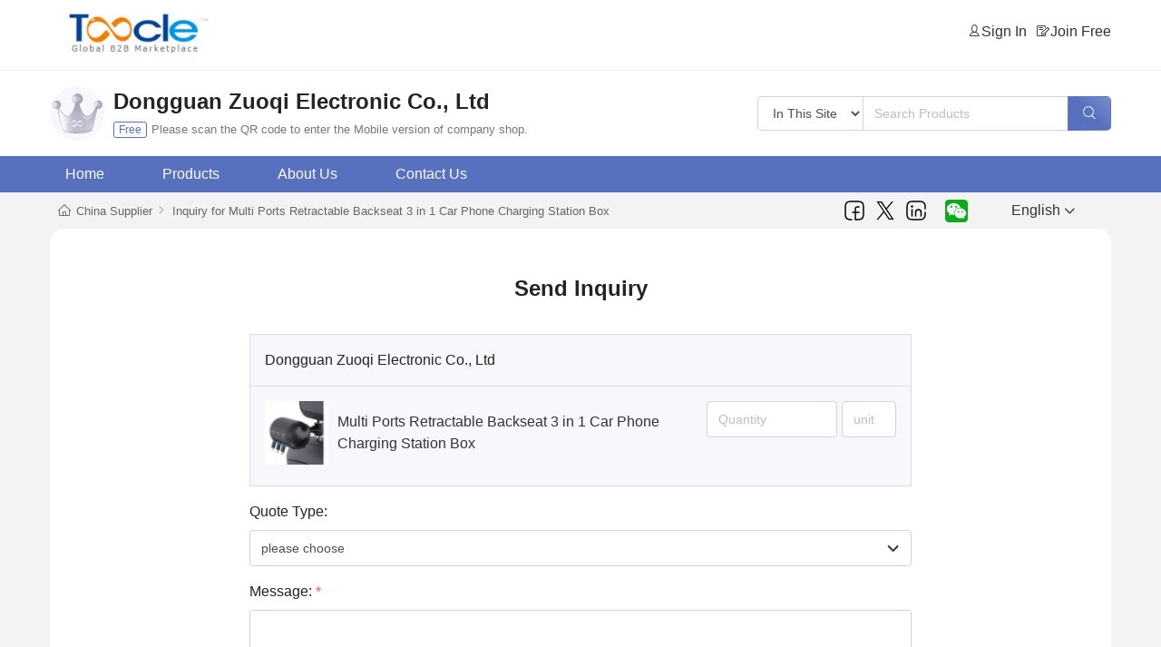

--- FILE ---
content_type: text/html; charset=UTF-8;
request_url: https://www.toocle.com/company/12492-164504/inquiry-731598.html
body_size: 6031
content:
<!DOCTYPE html>
<html lang="en">
<head>
    <script language="javascript" >
  var url_root = 'https://www.toocle.com';
  var url_ui   = 'https://ui-eng.toocle.com';
  document.write("<link rel='stylesheet icon' href='" + url_root + "/favicon.ico' />");
</script>
    <!-- Basic -->
    <meta charset="utf-8">
    <meta http-equiv="Content-Type" content="text/html; charset=utf-8" />
    <!--    <meta http-equiv="X-UA-Compatible" content="IE=edge">-->
    <title> Inquiry for Multi Ports Retractable Backseat 3 in 1 Car Phone Charging Station Box </title>
    <link rel="canonical" href="https://www.toocle.com/China-Suppliers/12492-164504/inquiry-731598.html" />
    <meta name="keywords" content="Multi Ports Retractable Backseat 3 in 1 Car Phone Charging Station Box, China Multi Ports Retractable Backseat 3 in 1 Car Phone Charging Station Box, China Multi Ports Retractable Backseat 3 in 1 Car Phone Charging Station Box Suppliers, China Multi Ports Retractable Backseat 3 in 1 Car Phone Charging Station Box Manufacturers">
    <meta name="description" content="We,China Multi Ports Retractable Backseat 3 in 1 Car Phone Charging Station Box supplier, will send you the latest price for Multi Ports Retractable Backseat 3 in 1 Car Phone Charging Station Box AsAP. ">
		<meta name="googlebot" content="noindex, follow">
</head>
<body class="twp7">

<!-- Favicon -->
<link rel="shortcut icon" href="https://ui-eng.toocle.com/new/images/favicon.ico" type="image/x-icon" />
<link rel="apple-touch-icon" href="https://ui-eng.toocle.com/new/images/apple-touch-icon.png">

<!-- Mobile Metas -->
<meta name="viewport" content="width=device-width, initial-scale=1, minimum-scale=1.0, shrink-to-fit=no">

<link rel="stylesheet" href="https://ui-eng.toocle.com/new/css/fonts/iconfont.css"> 

  <link rel="stylesheet" href="https://ui-eng.toocle.com/new/css/t-wp.css">

<script src="https://ui-eng.toocle.com/new/js/jquery-1.10.2.js"></script> 
<script src="https://ui-eng.toocle.com/new/js/jquery.qrcode.min.js"></script> 


<header id="header">
	  <div class="head-wp">
		   <div class="container">
		     <div class="logo m-no1">
		 					<a href="https://www.toocle.com/">
		 						<img alt="Toocle" src="https://ui-eng.toocle.com/new/images/b-celogo.jpg">
		 					</a>
		 		</div>
		 		<!--no login start-->				
		 		<div class="head-wp2 m-no1" id="login_div" style="display:none;">
		 			<a href="https://my-i-hub.toocle.com?language=en" class="head-icon1"><i class="icon-huiyuan"></i><label>Sign In</label></a>
		 			<a target="_blank" href="https://my.toocle.com?_a=register_en&language=en"  class="head-icon2"><i class="icon-xiezi"></i><label>Join Free</label></a>
		 		</div>
		 		<!--no login end-->
		 		<!--login start-->
		 		<div class="head-wp2 m-no1" id="login_div2" style="display:none;">
		 		</div>
		 		<style></style>
		 		<!--
		 		<script>
             const loghy = document.getElementById('h-loghy');
             const logtall = document.getElementById('h-logtall');
            
             function checkScreenWidth() {
                 if (window.innerWidth <= 991.999) {
                    
                     loghy.addEventListener('click', function() {
                        
                         logtall.style.display = logtall.style.display === 'block' ? 'none' : 'block';
                     });
                 } else {
                    
                 }
             }
           
             checkScreenWidth();      
             window.addEventListener('resize', checkScreenWidth);
         </script>-->
		 		<!--login end-->
	     </div>
	    
    </div><!--end head-wp-->	 
    <div class="head-wp5">
        <div class="container">
	     	    <div class="head-wp3">
	     	    	    <a href="https://www.toocle.com" class="hwp3a">
                      <img alt="Toocle"  src="https://ui-eng.toocle.com/new/images/logo-hg.png"  class="img-fluid">
                   </a>
                   <a href="javascript:history.back();" class="pc-no">
	     	    	  	<i class="icon-fa-left"></i>
	     	    	    </a>
                   <div class="hwp3c">
                   	<h2 class="hwp3b">Dongguan Zuoqi Electronic Co., Ltd</h2>
                   	<div class="hwp5">
                   		<div class="free">Free</div>
                   		                   	  <a href="#" class="topsma1">
                   		  <p>Please scan the QR code to enter the Mobile version of company shop.</p>
                   		  <div class="smapic1">                     
                           <div id="wrap_qrcode_header"></div>
                           <script>
                             $(document).ready(function() {                          
                               $("#wrap_qrcode_header").qrcode({
                                 text: window.location.href, 
                                 render: "canvas",
                                 width: 150, 
                                 height: 150, 
                                 typeNumber: -1, 
                                 background: "#ffffff", 
                                 foreground: "#000000" 
                               });
                             });
                           </script>
                       
                          
                         </div>
                   	  </a>
                   	</div>  
                   </div>       
	     	    </div>
	     	    <div class="head-wp4">
	     	    	  
	     	    	  <div class="input-group">
                     <select id="user_time_zone" class="form-control c1" name="timeZone" size="0">
                         <option value="Central Time (US &amp; Canada)" selected="selected">In This Site</option>
                         <option value="Hawaii">On Toocle</option>
                     </select>
                     <input class="form-control" id="term" name="term" type="search" value="" placeholder="Search Products">
                     <span class="input-group-append">
                         <button class="btn" type="submit"  onclick="select()">
                             <i class="icon-sousuo"></i>
                         </button>
                     </span>
                 </div>
                
	     	    </div>
	      </div>
    </div>
    <div class="wpnav">
     	<div class="container">
     		<ul class="nav">
             <li>
                 <a class="nav-link" href="https://www.toocle.com/China-Suppliers/12492-164504/">
                     Home
                 </a>
             </li>
             <li class="dropdown" >
                 <a class="dropdown-toggle nav-link " href="https://www.toocle.com/China-Suppliers/12492-164504/product.html">
                     Products
                 </a>
                 <ul class="dropdown-menu" id="tag_list">
                       
                 </ul>
             
             </li>
             <li>
                 <a id="about_us" class="nav-link " href="https://www.toocle.com/China-Suppliers/12492-164504/company.html">
                     About Us
                 </a>
             </li>
             <li>
                 <a id="contact_us" class="nav-link" href="https://www.toocle.com/China-Suppliers/12492-164504/company.html#contact">
                     Contact Us
                 </a>
             </li>
             
         </ul>
       </div>   	
    </div>   
	
</header>
<div class="sicon">
    <div class="container cont-tool"> 
      <a href="javascript:;" title="Share to Facebook" onclick="shareTo(2)" style="display: inline-block;">										
      	<svg width="24" height="24" viewBox="0 0 24 24" fill="none" xmlns="http://www.w3.org/2000/svg">
    		<path d="M17 8H16.2C15.0799 8 14.5198 8 14.092 8.21799C13.7157 8.40973 13.4097 8.71569 13.218 9.09202C13 9.51984 13 10.0799 13 11.2V22H14C16.8003 22 18.2004 22 19.27 21.455C20.2108 20.9757 20.9757 20.2108 21.455 19.27C22 18.2004 22 16.8003 22 14V10C22 7.19974 22 5.79961 21.455 4.73005C20.9757 3.78924 20.2108 3.02433 19.27 2.54497C18.2004 2 16.8003 2 14 2H10C7.19974 2 5.79961 2 4.73005 2.54497C3.78924 3.02433 3.02433 3.78924 2.54497 4.73005C2 5.79961 2 7.19974 2 10V15.5C2 16.8945 2 17.5918 2.13815 18.1672C2.57707 19.9955 4.00453 21.4229 5.83277 21.8618C6.40821 22 7.10547 22 8.5 22V22H9M10 14H17" stroke="black" stroke-width="1.5" stroke-linecap="round" stroke-linejoin="round"></path>
      	</svg>
    	</a>
      <a href="javascript:;" title="Share to Twitter" onclick="shareTo(1)" style="display: inline-block; margin-left: 10px;">									
      	<svg width="24" height="24" viewBox="0 0 24 24" fill="none" xmlns="http://www.w3.org/2000/svg">
    		<path d="M13.808 10.469L20.88 2H19.204L13.062 9.353L8.158 2H2.5L9.918 13.12L2.5 22H4.176L10.662 14.235L15.842 22H21.5L13.808 10.469ZM11.512 13.217L10.76 12.11L4.78 3.3H7.355L12.181 10.41L12.932 11.517L19.205 20.759H16.631L11.511 13.218L11.512 13.217Z" fill="black"></path>
      	</svg>
    	</a>
    	<a href="javascript:;" title="Share to Linkedin" onclick="shareTo(3)" style="display: inline-block; margin-left: 10px;">										
      	<svg width="24" height="24" viewBox="0 0 24 24" fill="none" xmlns="http://www.w3.org/2000/svg">
    		<path d="M11.5 18V14C11.5 12.3431 12.8431 11 14.5 11V11C16.1569 11 17.5 12.3431 17.5 14V18M7.5 18V11M8 7.5C8 7.77614 7.77614 8 7.5 8C7.22386 8 7 7.77614 7 7.5M8 7.5C8 7.22386 7.77614 7 7.5 7C7.22386 7 7 7.22386 7 7.5M8 7.5H7M22 10V9.5V9.5C22 7.17029 22 6.00544 21.6194 5.08658C21.1119 3.86144 20.1386 2.88807 18.9134 2.3806C17.9946 2 16.8297 2 14.5 2H10C7.19974 2 5.79961 2 4.73005 2.54497C3.78924 3.02433 3.02433 3.78924 2.54497 4.73005C2 5.79961 2 7.19974 2 10V14C2 16.8003 2 18.2004 2.54497 19.27C3.02433 20.2108 3.78924 20.9757 4.73005 21.455C5.79961 22 7.19974 22 10 22H14.5C16.8297 22 17.9946 22 18.9134 21.6194C20.1386 21.1119 21.1119 20.1386 21.6194 18.9134C22 17.9946 22 16.8297 22 14.5V14.5V14" stroke="black" stroke-width="1.5" stroke-linecap="round" stroke-linejoin="round"></path>
    		</svg>
     	</a>
    	<span class="weChat" style="display: inline-block; margin-left: 10px;"></span>
    									  	
    	<a href="#" class="topsma2" style="display: inline-block; margin-left: 10px;"><img src="https://ui-eng.toocle.com/new/images/icon-weChat.png" style="display: inline-block; width: 25px; height: 25px;">
    	  <div class="smapic2" style="color:#666">
    	    <div class="img-ewm" id="wrap_qrcode4"></div>
          <script>
            $(document).ready(function() {
              $("#wrap_qrcode4").qrcode({
                text: window.location.href,
                render: "canvas",
                width: 150,
                height: 150,
                typeNumber: -1,
                background: "#ffffff",
                foreground: "#000000",
              });
            });
          </script>                		
    	  </div>
    	</a>
    	
    	      <div class="languagebox yes-ro">
      	<span class="btnyy">
      		<a title="English" id="language-button">English<span class="font_family icon-fa-down"></span></a>
      		<div class="typetrol" id="language">
      			<ul class="languageul">
      				      				      				<li>
      					<a href="https://www.toocle.com/China-Suppliers-ru/12492-164504/" title="ru">
      					  <span class="">Russian</span>
      					</a>
      				</li>
      				      				<li>
      					<a href="https://www.toocle.com/China-Suppliers-ko/12492-164504/" title="ko">
      					  <span class="">Korean</span>
      					</a>
      				</li>
      				      			</ul>
      		</div>
      	</span>	
      </div>
      <script>
        document.getElementById('language-button').addEventListener('click', function() {
          document.getElementById('language').classList.toggle('active');
        });
        document.addEventListener('click', function(event) {
          var isClickInsideElement = event.target.matches('#language-button') || event.target.matches('#language');
          if (document.getElementById('language').classList.contains('active') && !isClickInsideElement) {
            document.getElementById('language').classList.remove('active');
          }
        }, true);
      </script>
      
    	<script type="text/javascript">
    
    		function shareTo(type) {
    
    		    let currentUrl = encodeURIComponent(document.location.href);
    		    let currentTitle = encodeURIComponent(document.title);
    
    		    let param = "";
    
    		    if (type == 1) {
    		        url = "http://twitter.com/intent/tweet?url=" + currentUrl + "&text=" + currentTitle;
    		        param = "toolbar=yes, location=yes, directories=no, status=no, menubar=yes, scrollbars=yes, resizable=no, copyhistory=yes, width=600, height=450,top=100,left=350";
    		    } else if (type == 2) {
    		        url = "http://www.facebook.com/sharer.php?u=" + currentUrl + '&t=' + currentTitle;
    		        param = "toolbar=yes, location=yes, directories=no, status=no, menubar=yes, scrollbars=yes, resizable=no, copyhistory=yes, width=600, height=450,top=100,left=350";
    		    } else if (type == 3) {
    		        url = "http://www.linkedin.com/shareArticle?mini=true&url=" + currentUrl + '&title=' + currentTitle + '&source=' + currentUrl;
    		        param = "toolbar=yes, location=yes, directories=no, status=no, menubar=yes, scrollbars=yes, resizable=no, copyhistory=yes, width=600, height=450,top=100,left=350";
    		    }
    
    		    window.open(url, "_blank", param);
    		}							
    	</script>
    </div>
</div>


<script>
    function select(){
        var terms = $('#term').val();
        terms = encodeURIComponent(terms);
        if (!terms)
            return;
        var selectval = $("select[name='timeZone']").val();
        var url='';
        if(selectval == 'Hawaii'){
            url = "https://www.toocle.com/search/?f=product&terms=" + encodeURIComponent(terms);
            window.open(url, "_blank");
        } else{
            url = "https://www.toocle.com/China-Suppliers/12492-164504/product-" +terms + "-1.html";
            window.location.href=url;
        }
    }
    $(function () {

        //tags
        $.ajax({
            url: "https://www.toocle.com/China-Suppliers/index.php?_a=tag&f=tags_list",
            type: "POST",
            data: '&cid=12492&time=164504',
            // dataType: "json",
            success: function (html) {
                $('#tag_list').html(html);
            },
        })
    })
</script>

<div class="main">

	  <section class="page-header m-no">
				  <div class="container">				  
				  			<ul class="breadcrumb">
				  				<li><i class="icon-shouye"></i><a href="https://www.toocle.com/China-Suppliers/12492-164504/">China Supplier</a></li>
				  				<li class="active">Inquiry for Multi Ports Retractable Backseat 3 in 1 Car Phone Charging Station Box </li>				  				
				  			</ul>				  		
				  </div>
		</section>  		
  
    <div class="container">
    	<div class="inq-bg">    		
    		
        <form role="form" class="needs-validation" method="post" action="" ENCTYPE="multipart/form-data">
            <input type="hidden" name="_a" value="inquiry">
            <input type="hidden" name="f" value="create">
            <input type="hidden" name="pid" value="731598">
            <input type="hidden" name="name" value="Multi Ports Retractable Backseat 3 in 1 Car Phone Charging Station Box">
            <input type="hidden" name="sign" value="4510c76fe50a12fecf43d530a7b35315">
            <input type="hidden" name="from_type" value="1">
            <div class="inq-tit">Send Inquiry</div>
            <div class="inq-row">
                    <div class="inq-col2">
                    	 <h3>Dongguan Zuoqi Electronic Co., Ltd</h3>
                    	                     	 <div class="inq2-row">
                    	 	 <a target="_blank" class="inq2-a" href="https://www.toocle.com/China-Suppliers/12492-164504/product-detail-731598-Multi+Ports+Retractable+Backseat+3+in+1+Car+Phone+Charging+Station+Box.html">
                                <div class="a-image1">
                                    <img class="img-fluid" src="https://img-i-album.toocle.com/300-300/2022/12/26/18/63a9605d04918.jpg" alt="China Multi Ports Retractable Backseat 3 in 1 Car Phone Charging Station Box - China Supplier" title="China Multi Ports Retractable Backseat 3 in 1 Car Phone Charging Station Box - China Supplier">
                                                                    </div>
                         </a>
                         <a target="_blank" href="https://www.toocle.com/China-Suppliers/12492-164504/product-detail-731598-Multi+Ports+Retractable+Backseat+3+in+1+Car+Phone+Charging+Station+Box.html" class="inq2-b"><h1>Multi Ports Retractable Backseat 3 in 1 Car Phone Charging Station Box</h1></a>
                    	   <div class="inq2-c">                                                                         
                               <input id="form_number" type="text" class="form-control" name="number" value="" placeholder="Quantity">                                        
                               <input name="unit" value="" class="form-control" placeholder="unit" type="text" placeholder="Unit">                                   
                         </div>
                       </div>
                                              
                    </div>
                    <div class="inq-col">
                                                <div class="form-row">
                            <div class="form-group col">
                                <label> Quote Type: </label>
                                <div class="custom-select-1">
                                    <select class="form-control" name="price_type" >
                                        <option value='' selected>please choose</option>
                                        <option value='11' >Ex-factory price</option>
                                        <option value='12' >Delivery price</option>
                                        <option value='13' >FOB</option>
                                    </select>
                                </div>
                            </div>
                        </div>
                                               
                        <div class="form-row">
                            <div class="form-group col">
                                <label>Message: <span class="text-color-danger">*</span></label>
                                                                <textarea id="form_detail" class="textarea1" name="detail" rows="5" placeholder="" required></textarea>
                            </div>
                        </div>
                        <div class="form-row">
                            <div class="form-group col">
                                <label>Email: <span class="text-color-danger">*</span></label>
                                <input id="email" type="email" class="form-control" name="email" value="" required />
                            </div>

                        </div>
                        <div class="form-row">
                            <div class="form-group col align-c">
                                <button type="submit" class="btn">Send Inquiry Now</button>
                            </div>
                        </div>
                    </div>
                
               
            </div>
        </form>
    </div>
  </div>
</div>    


<div class="footbox">
		<div class="greey"><a target="_blank" href="http://www.netsun.com/">About Toocle.com</a>　-　<a href="https://www.toocle.com/partner.html">Partner Programme</a>　-　<a target=_blank href="http://www.toocle.com/English/ ">Old Version</a></div>
		 Copyright © Toocle.com. All Rights Reserved.<br>
	<a href="https://ui-chn.toocle.com/images/pharm.jpg" target=_blank>(浙)-经营性-2023-0192</a>
		
</div>
<!--button start-->
<div class="clearbt1"></div>
<div class="navCir wp19">
    <li><a href="/"><i class="icon font_family icon-shouye"></i>Toocle</a></li>
    <li class="active"><a href="/China-Suppliers/12492-164504/"><i class="icon font_family icon-wangpu"></i>Supplier</a></li>
    <li><a href="/China-Suppliers/12492-164504/product.html"><i class="icon font_family icon-chanpin"></i>Products</a></li>
    <li><a href="/China-Suppliers/12492-164504/company.html#contact"><i class="icon font_family icon-youshi2"></i>Contact</a></li>
    <li><a href="https://my-eng.toocle.com/?language=en"><i class="icon font_family icon-wo"></i>My Toocle</a></li>
</div>
<script>
  $(function() {
  	
  	$.ajax({
	      type:"POST",
	      url:"/?_a=main",
	      data:"&f=is_login",
		    success:function(res){
		    	var div_html = '';
		    	var div_html2 = '';
		    	
		    	if(res == "exp_no_login")
		    	{
		    	    $("#login_div").show();
		    	}
		    	else
		    	{
							div_html2 += '<img src="https://ui-eng.toocle.com/new/images/hy.jpg" class="h-loghy" id="h-loghy" onclick="show_mobile()"><span class="h-logtall" id="h-logtall">Hi,<span class="h-logtx1">'+res+'</span><br class="pc-no"><a href="https://my.toocle.com?_a=login&f=logout&language=en&reurl=https://www.toocle.com">[Log Out]</a></span>'
							$("#login_div2").html(div_html2);
							$("#login_div2").show();
		    	}
    	  }
	  });
  	
  });
  
  function show_mobile()
  {
      $("#h-logtall").css('display', 'flex');
  }
  function del_mobile()
  {
      $("#h-logtall").css('display', 'none');
  }

</script>





<script>
    var captcha_focused = 0;

    var do_get_captcha = function() {
        var url = "captcha.html&rand=" + Math.random();
        var img = '<img src="' + url + '" style="vertical-align:top;cursor:pointer" onclick="do_get_captcha()">';
        $('#wrap_get_captcha').html(img);
        captcha_focused = 1;
    };

    $(function() {
        do_get_captcha();

        $('#btn_get_captcha').click(function() {
            do_get_captcha();
        });

        $('#captcha').focus(function() {
            if (captcha_focused == 0) {
                do_get_captcha();
            }
        });
    });



    function per(){
        var val = 0;
        var number = 1/6*100;

        if ("Multi Ports Retractable Backseat 3 in 1 Car Phone Charging Station Box"){
            val += number;
        }
        if ("ZQ-SJX1"){
            val += number;
        }
        if (""){
            val += number;
        }
        if (""){
            val += number;
        }
        if (""){
            val += number;
        }
        if (""){
            val += number;
        }
        $("#percent").attr("data-percent",val);
    }

    per();

</script>

</body>
</html>


--- FILE ---
content_type: text/css
request_url: https://ui-eng.toocle.com/new/css/t-wp.css
body_size: 42510
content:
@charset "UTF-8";
/*wpindex-tmpl:twp1 wproduct-tmpl:twp2 wproduct2-tmpl:twp3 wpabout-tmpl:twp5 wproduct-detail:twp6 winquiry-tmpl:twp7 success-tmpl:twp8*/
html {font-family: sans-serif;line-height: 1.15;-webkit-text-size-adjust: 100%;-webkit-tap-highlight-color:rgba(0, 0, 0, 0);}body{margin: 0;font-family:"Roboto",Arial,"Microsoft YaHei",sans-serif;font-size: 1rem;font-weight: 400;line-height: 1.5;color: #212529;text-align: left;background-color: #fff;}textarea{font-family:"Roboto",Arial,"Microsoft YaHei",sans-serif;}a{color:#333;text-decoration: none;background-color: transparent;}a:hover {color:#5771be;text-decoration: underline;}figure {margin: 0 0 1rem;}img {vertical-align: middle;border-style: none;}svg {overflow: hidden;vertical-align: middle;}table {border-collapse: collapse;}th {text-align: inherit;text-align: -webkit-match-parent;}label{display: inline-block;margin-bottom: 0.5rem;}.img-fluid {max-width: 100%;height: auto;}.form-control {display: block;width: 100%;height: calc(1.5em + 0.75rem + 2px);padding: 0.375rem 0.75rem;font-size: 1rem;font-weight: 400;line-height: 1.5;color: #495057;background-color: #fff;background-clip: padding-box;border: 1px solid #ced4da;border-radius: 0.25rem;transition: border-color 0.15s ease-in-out, box-shadow 0.15s ease-in-out;}@media (prefers-reduced-motion: reduce) {.form-control {transition: none;	}}.form-control::-ms-expand {background-color: transparent;	border: 0;}.form-control:-moz-focusring {color: transparent;	text-shadow: 0 0 0 #495057;}.form-control:focus {color: #495057;background-color: #fff;border-color: #80bdff;outline: 0;box-shadow: 0 0 0 0.2rem rgba(0, 123, 255, 0.25);}.form-control::-webkit-input-placeholder {color: #6c757d;opacity: 1;}.form-control::-moz-placeholder {color: #6c757d;opacity: 1;}.form-control:-ms-input-placeholder {color: #6c757d;opacity: 1;}.form-control::-ms-input-placeholder {color: #6c757d;opacity: 1;}.form-control::placeholder {color: #6c757d;opacity: 1;}.form-control:disabled, .form-control[readonly] {background-color: #e9ecef;opacity: 1;}input[type="date"].form-control,input[type="time"].form-control,input[type="datetime-local"].form-control,input[type="month"].form-control {-webkit-appearance: none;-moz-appearance: none;appearance: none;}select.form-control:focus::-ms-value {color: #495057;background-color: #fff;}.input-group {position: relative;display: -ms-flexbox;display: flex;-ms-flex-wrap: wrap;flex-wrap: wrap;-ms-flex-align: stretch;align-items: stretch;width: 100%;}.input-group > .form-control,.input-group > .form-control-plaintext,.input-group > .custom-select,.input-group > .custom-file {	position: relative;	-ms-flex: 1 1 auto;	flex: 1 1 auto;	width: 1%;	min-width: 0;	margin-bottom: 0;}.input-group > .form-control + .form-control,.input-group > .form-control + .custom-select,.input-group > .form-control + .custom-file,.input-group > .form-control-plaintext + .form-control,.input-group > .form-control-plaintext + .custom-select,.input-group > .form-control-plaintext + .custom-file,.input-group > .custom-select + .form-control,.input-group > .custom-select + .custom-select,.input-group > .custom-select + .custom-file,.input-group > .custom-file + .form-control,.input-group > .custom-file + .custom-select,.input-group > .custom-file + .custom-file {	margin-left: -1px;}.input-group > .form-control:focus,.input-group > .custom-select:focus,.input-group > .custom-file .custom-file-input:focus ~ .custom-file-label {z-index: 3;}.input-group > .custom-file .custom-file-input:focus {z-index: 4;}.input-group > .form-control:not(:last-child),.input-group > .custom-select:not(:last-child) {border-top-right-radius: 0;	border-bottom-right-radius: 0;}.input-group > .form-control:not(:first-child),.input-group > .custom-select:not(:first-child) {border-top-left-radius: 0;border-bottom-left-radius: 0;}.input-group > .custom-file {	display: -ms-flexbox;display: flex;-ms-flex-align: center;	align-items: center;}.input-group > .custom-file:not(:last-child) .custom-file-label,.input-group > .custom-file:not(:last-child) .custom-file-label::after {border-top-right-radius: 0;border-bottom-right-radius: 0;}.input-group > .custom-file:not(:first-child) .custom-file-label {border-top-left-radius: 0;border-bottom-left-radius: 0;}.input-group-prepend,.input-group-append {display: -ms-flexbox;	display: flex;}.input-group-prepend .btn,.input-group-append .btn {position: relative;	z-index: 2;}.input-group-prepend .btn:focus,.input-group-append .btn:focus {z-index: 3;}.input-group-prepend .btn + .btn,.input-group-prepend .btn + .input-group-text,.input-group-prepend .input-group-text + .input-group-text,.input-group-prepend .input-group-text + .btn,.input-group-append .btn + .btn,.input-group-append .btn + .input-group-text,.input-group-append .input-group-text + .input-group-text,.input-group-append .input-group-text + .btn {margin-left: -1px;}.input-group-prepend {margin-right: -1px;}.input-group-append {margin-left: -1px;}.input-group-text {display: -ms-flexbox;display: flex;-ms-flex-align: center;align-items: center;padding: 0.375rem 0.75rem;margin-bottom: 0;font-size: 1rem;font-weight: 400;line-height: 1.5;color: #495057;text-align: center;	white-space: nowrap;background-color: #e9ecef;border: 1px solid #ced4da;	border-radius: 0.25rem;}.input-group-text input[type="radio"],.input-group-text input[type="checkbox"] {margin-top: 0;}.input-group-lg > .form-control:not(textarea),.input-group-lg > .custom-select {height: calc(1.5em + 1rem + 2px);}.input-group-lg > .form-control,.input-group-lg > .custom-select,.input-group-lg > .input-group-prepend > .input-group-text,.input-group-lg > .input-group-append > .input-group-text,.input-group-lg > .input-group-prepend > .btn,.input-group-lg > .input-group-append > .btn {padding: 0.5rem 1rem;	font-size: 1.25rem;	line-height: 1.5;	border-radius: 0.3rem;}.input-group-sm > .form-control:not(textarea),.input-group-sm > .custom-select {height: calc(1.5em + 0.5rem + 2px);}.input-group-sm > .form-control,.input-group-sm > .custom-select,.input-group-sm > .input-group-prepend > .input-group-text,.input-group-sm > .input-group-append > .input-group-text,.input-group-sm > .input-group-prepend > .btn,.input-group-sm > .input-group-append > .btn {padding: 0.25rem 0.5rem;font-size: 0.875rem;	line-height: 1.5;	border-radius: 0.2rem;}.input-group-lg > .custom-select,.input-group-sm > .custom-select {padding-right: 1.75rem;}.input-group > .input-group-prepend > .btn,.input-group > .input-group-prepend > .input-group-text,.input-group > .input-group-append:not(:last-child) > .btn,.input-group > .input-group-append:not(:last-child) > .input-group-text,.input-group > .input-group-append:last-child > .btn:not(:last-child):not(.dropdown-toggle),.input-group > .input-group-append:last-child > .input-group-text:not(:last-child) {border-top-right-radius: 0;	border-bottom-right-radius: 0;}.input-group > .input-group-append > .btn,.input-group > .input-group-append > .input-group-text,.input-group > .input-group-prepend:not(:first-child) > .btn,.input-group > .input-group-prepend:not(:first-child) > .input-group-text,.input-group > .input-group-prepend:first-child > .btn:not(:first-child),.input-group > .input-group-prepend:first-child > .input-group-text:not(:first-child) {border-top-left-radius: 0;	border-bottom-left-radius: 0;}*, ::after, ::before{box-sizing: border-box;}p{color:#777;line-height:26px;margin:0 0 20px;}*:focus {outline: none;}
/*form*/.form-group,.quform1 .w2,.quform1 .w1,.quform1 .w3{margin-bottom: 1rem;}.form-control:not(.form-control-sm):not(.form-control-lg) {font-size: 13.6px;font-size: 0.85rem;line-height: 1.85;}.form-control:not(.form-control-lg){font-size: 12px;font-size: 0.75rem;line-height: 1.3;}select.form-control[multiple], select.form-control[size] {height: auto;}.form-row {display: -ms-flexbox;display: flex;-ms-flex-wrap: wrap; flex-wrap: wrap;margin-right: -5px;margin-left: -5px;}.custom-select-1{position: relative;}.custom-select-1 select {line-height: 1;font-size: inherit;-webkit-appearance: none;-moz-appearance: none;appearance: none;}.custom-select-1:before {content: '\e6b5';font-family: "font_family" !important;position: absolute;display: block;top: 53.5%;right: 14px;color: #212530; font-weight: 900; font-size: 0.8em;pointer-events: none;transform: translate3d(0, -50%, 0);}.t-orange{color:#fff6600;}input[type="text"],input[type="password"],input[type="datetime"],input[type="datetime-local"],input[type="date"],input[type="month"],input[type="time"],input[type="week"],input[type="number"],input[type="email"],input[type="url"],input[type="search"],input[type="tel"],input[type="color"],textarea {-webkit-appearance: none;}.form-control::-webkit-input-placeholder,input[type="text"]::-webkit-input-placeholder,input[type="password"]::-webkit-input-placeholder,input[type="datetime"]::-webkit-input-placeholder,input[type="datetime-local"]::-webkit-input-placeholder,input[type="date"]::-webkit-input-placeholder,input[type="month"]::-webkit-input-placeholder,input[type="time"]::-webkit-input-placeholder,input[type="week"]::-webkit-input-placeholder,input[type="number"]::-webkit-input-placeholder,input[type="email"]::-webkit-input-placeholder,input[type="url"]::-webkit-input-placeholder,input[type="search"]::-webkit-input-placeholder,input[type="tel"]::-webkit-input-placeholder,input[type="color"]::-webkit-input-placeholder,textarea::-webkit-input-placeholder {color: #bdbdbd;}.form-control::-moz-placeholder,input[type="text"]::-moz-placeholder,input[type="password"]::-moz-placeholder,input[type="datetime"]::-moz-placeholder,input[type="datetime-local"]::-moz-placeholder,input[type="date"]::-moz-placeholder,input[type="month"]::-moz-placeholder,input[type="time"]::-moz-placeholder,input[type="week"]::-moz-placeholder,input[type="number"]::-moz-placeholder,input[type="email"]::-moz-placeholder,input[type="url"]::-moz-placeholder,input[type="search"]::-moz-placeholder,input[type="tel"]::-moz-placeholder,input[type="color"]::-moz-placeholder,textarea::-moz-placeholder {color: #bdbdbd;}.form-control:-ms-input-placeholder,input[type="text"]:-ms-input-placeholder,input[type="password"]:-ms-input-placeholder,input[type="datetime"]:-ms-input-placeholder,input[type="datetime-local"]:-ms-input-placeholder,input[type="date"]:-ms-input-placeholder,input[type="month"]:-ms-input-placeholder,input[type="time"]:-ms-input-placeholder,input[type="week"]:-ms-input-placeholder,input[type="number"]:-ms-input-placeholder,input[type="email"]:-ms-input-placeholder,input[type="url"]:-ms-input-placeholder,input[type="search"]:-ms-input-placeholder,input[type="tel"]:-ms-input-placeholder,input[type="color"]:-ms-input-placeholder,textarea:-ms-input-placeholder {color: #bdbdbd;}
.container{width: 100%;padding-right: 15px;padding-left: 15px;margin-right: auto;margin-left: auto;}i{font-family:"font_family" !important; font-size: 16px;font-style: normal;-webkit-font-smoothing: antialiased;-moz-osx-font-smoothing: grayscale;}.el-1,.main5col p,.prodtit,.prod span,.hwp3b,.prod-la2,.pf1,.pcomtit h3,.coba-2 h4,.inq-col2 h3{white-space: nowrap;overflow: hidden;text-overflow: ellipsis;}.el-2,.coba-2 h5,.coba-1 h1{display:-webkit-box;-webkit-box-orient:vertical;-webkit-line-clamp:2;overflow:hidden;text-overflow:ellipsis;}.el-3{display:-webkit-box;-webkit-box-orient:vertical;-webkit-line-clamp:3;overflow:hidden;text-overflow:ellipsis;}.btn{padding:8.528px 14.928px;padding:0.533rem 0.933rem;cursor:pointer;background:linear-gradient(45deg,#5771be 50%, rgba(87,113,190,.8));border:1px solid #5771be;border-color:transparent;color: #FFF;font-size:1rem;border-radius: 5px;}.btn:hover {text-decoration: none;background:rgba(87,113,190,.9);border-color:  #5771be;color: #FFF;}.btnf{padding:8.528px 14.928px;padding:0.533rem 0.933rem;cursor:pointer;font-size:1rem;background:rgba(87,113,190,.05);border:1px solid rgba(87,113,190,.3);border-radius:5px;}.btnf:hover{background:rgba(87,113,190,.1);text-decoration: none;border-color:rgba(87,113,190,.1);}.a-image1 {overflow: hidden;display: inline-block;}.a-image1 img {transition: transform 0.5s ease;max-width: 100%;max-height: 100%; transform: scale(1);}.a-image1:hover img {transform: scale(1.1);}hr{background: rgba(0, 0, 0, 0.06);border: 0;height: 1px;margin:1rem 0;}.t-main,.t-main:visited{color:#5771be}.t-main:hover{color:#ff6600;}.sivimg,.prod-r1 .a-image1,.othp2-col .a-image1{position: relative;width: 100%;padding-bottom: 100%; overflow: hidden;}.sivimg img,.prod-r1 .a-image1 img,.othp2-col .a-image1 img{position: absolute;top: 0;left: 0;width: 100%;height: 100%;object-fit: cover;}
/*wp header*/.head-wp .container,.head-wp5 .container{display:-ms-flexbox;display: flex;-ms-flex-wrap:wrap;flex-wrap: wrap;}.head-wp2{flex:1;display: flex;align-items: center; justify-content: flex-end;}.head-wp2 .head-icon1{margin-right:10px;}.head-wp2 .head-icon1:hover label,.head-wp2 .head-icon2:hover label{cursor:pointer !important;}.head-wp3{display:flex;padding:0;align-items:center;}.hwp3a{display:flex;align-items:center;justify-content:center;width:60px;height:60px;margin-right:10px;border-radius:50%;background:rgba(87,113,190,.5)}.hwp3c{flex:1;}.hwp3b{margin:0;}.hwp3c p{margin:0;}.hwp3 a{text-decoration: none;}.hwp5{display:flex;align-items: center;}.vip{font-size:.75rem;background: #ff6600;border-radius:3px;color: #fff;margin-right: 5px;border: 1px solid #ff6600;padding: 0.1rem 0.3rem; line-height: 1;}.free{font-size: .75rem;background:#fff;border-radius:3px;color:#5771be;margin-right: 5px;border: 1px solid #5771be;padding: 0.1rem 0.3rem; line-height: 1;}.head1-but2{display: flex;align-items: center;margin-top: -0.5rem;justify-content: flex-end;flex: 1;}.h-logtx1{color:#5771be;align-items: center;font-weight:bold;}.h-loghy{width:30px;height:30px;border-radius:30px;margin-right:5px;}.wpnav .nav .active{background: rgba(0, 0, 0, .1);}
/*nav*/.wpnav .nav{display:inline-flex;list-style:none;padding:0;margin-top:0;margin-bottom:0;}.wpnav .nav li{display:flex;}.wpnav .nav .nav-link{padding:.5rem 2rem;color:#fff;}.wpnav .nav .nav-link:hover{color:#fff;background:rgba(0,0,0,.1)}.wpnav .dropdown .dropdown-menu{display:none;position: absolute;background: #fff;margin: 40px 0 0 0;z-index: 9;border: 1px solid #ebebeb;padding:.5rem 0;box-shadow:2px 2px 10px 2px rgba(0,0,0,.2)}.wpnav .dropdown:hover .dropdown-menu{display:block;}.wpnav .dropdown .dropdown-menu li a {padding:.5rem 2rem .5rem 2rem;}.wpnav .dropdown .dropdown-menu li a:before{content: "";border: 5px solid #ccc;border-color: transparent transparent transparent #ccc;position: absolute;margin: 0.3rem 0 0 -1rem;}
/*erm*/.topsma1{position:relative;}.topsma1:hover .smapic1{display:block;}.topsma1 .smapic1{position:absolute;display:none;border:solid 1px #ebebeb;padding:10px;background:#ffffff;width:200px;z-index:99;left:0;color:#aaaaaa;font-size:1.2rem;box-shadow:0 3px 10px rgba(129,153,173,.1);text-align:center;}.topsma1 .smapic1 img {margin: 0 auto; max-width: none;}
/*ind*/.main{background:#f3f3f3;padding-top:1rem;}.wp1{background:#f3f3f3;margin-top:1rem;}.prod-r1,.prod-r2,.prod-r3,.abou-r1,.abou-r2{background:#fff;padding:1.875rem 20px !important;margin-bottom:1rem;}.prod-r1 .a-image1{border:1px solid #f3f3f3;}.indp-col{-ms-flex: 0 0 20%;flex: 0 0 20%;max-width: 20%;}.ptit{text-align:left;margin: 0 0 1rem;font-size:1.123rem;}.prod{margin:1rem .3rem;}.prod h3{font-size:1rem;margin:0;font-weight:normal;}.prod .row{margin:0 !important}.swiper-wrapper img{width:100%;max-height:300px;}.prodtit{display:block;}.prod span{display:block;color:#888;}.prod p.price{margin:0;color:#5771be;font-weight:bold;}.prod .prodinq{display:block;width:100%;background:rgba(87,113,190,.05);border:1px solid rgba(87,113,190,.3);;border-radius:5px;text-align:center;padding:.32rem;}.prod .prodinq:hover{background:rgba(87,113,190,.1);text-decoration: none;}.prod-la,.prod-lb{padding:1.7rem;margin-bottom: 20px;background: #fff;border: 1px solid #e9eef4;}.prod-la h2{font-size:1.125rem;text-align: left;}.prod-la1{list-style: none; padding: 0;}.prod-la2{display:block;}.prod-la2:before{content:"";border:5px solid  #000;border-color:transparent transparent transparent #5771be;display:inline-block;padding-right:5px;}.prod-la2:hover{background:rgba(87,113,190,.1)}.indcon-row{display:flex;}.indcon-col{width:70px;}.indcon-col img{width:60px;height:60px;overflow:hidden;border-radius:50%;}.indcon-col2{width:calc(100% - 70px);}.indcon-col2 .small{font-size:small;color:#888;}.textarea1{width:100%;border:1px solid #ced4da;padding:.375rem .625rem;border-radius: 3px;}.indconfrom{margin:1rem 0;}.prod-lb .btn{width:100%;margin-top:0.5rem;}.prod-row1{justify-content: space-between;margin:0 5px !important;}.prod-row1 .ptit{margin:0;}.prod-row1 .more{color:#5771be;}.prod-r2-col{margin-top:1rem;}.prod-r2 .intr1 p{display:-webkit-box;-webkit-box-orient:vertical;-webkit-line-clamp:8;overflow:hidden;text-overflow:ellipsis;line-height: 2;}.prod-r2 .pf1{color:#666;line-height:2;}.prod-r2 .pf1a,.prod-r2 .pf1b{font-weight:bold;}.pf1 i{padding:0 .5rem;}
/*product_list*/.prod-la .input-group{margin-bottom:1rem;}.prod-la .input-group .btn{padding:.4rem .7rem;background: rgba(87,113,190,.05);border: 1px solid #ced4da;border-left: 0;color: #333;}.icall{flex:1;display:flex;justify-content:flex-end;align-items: center;}.icd-row,.icd-row1{display:flex;border:1px solid #ced4da;margin-right:1rem;border-radius:5px;}.icd-row1{margin-right:0;margin-left:1rem;}.icd-row a{border-right:1px solid #ced4da;background:rgba(87,113,190,.05);padding:.1rem .5rem;text-decoration: none;color:#666;}.icd-row1 a{border-right:1px solid #ced4da;background:rgba(0,0,0,.05);padding:.1rem .5rem;text-decoration: none;color:#ced4da;}.icd-row a:last-child,.icd-row1 a:last-child{border-right:0;}.icd-row a.active{color:#ff6600;}.icd-row1 a.active{color:#5771be;background:rgba(87,113,190,.05)}.icd-row i{font-size:15px;}.icd-row1 i{font-size:.6rem;}
.indp-colmode2{width: calc(100% + 10px);margin-left: -5px;margin-right: -5px;border-bottom: 1px solid #e9eef4;}.indp-colmode2 .prod{display:flex;margin:1.1rem 1.5rem 1rem;}.indp-colmode2 .mode2a{width:270px;padding-right:20px;}.indp-colmode2 .mode2b{flex:1;}.indp-colmode2 .prodinq{width: fit-content;padding: 0.4rem 2rem;}.indp-colmode2 .mode2c{padding:0;margin:0;}.indp-colmode2 .mode2c li{list-style: none;display:flex;}.indp-colmode2 .price{margin:.5rem 0 !important;font-size: 1rem;}.indp-colmode2 .btn{margin-right:.5rem;}.indp-colmode2 .prodtit{font-weight:bold;}
/*product_detail*/.wpde-col{/*width:800px;*/width:55%;}.wpde-col2{/*width:calc(100% - 800px);*/width:45%;}.wpde-col2 .sale{color:#5771be;font-weight: bold;}.wpde-col2 .sale .sale123{font-size:1rem;font-weight:normal;color:#333;padding-right: 1rem;}.wpde-col2 .price{border-top:1px solid rgba(0, 0, 0, 0.06);border-bottom:1px solid rgba(0, 0, 0, 0.06);padding: 1rem 0;margin-bottom: 1rem;}background: linear-gradient(45deg, rgba(87,113,190,.2), transparent);border-radius: 10px;align-items: center;}
.pcom1-all{}.pcomtit{display:flex;justify-content:space-between;align-items: center;padding:0 0 .2rem;}.pcom1{display:flex;background: linear-gradient(45deg, rgba(87,113,190,.2), transparent);border-radius: 10px;align-items: center;padding: 1rem;}.pcomtit h3{margin:0;}.pcom1-l{display: flex;align-items: center;justify-content: center;width: 60px;height: 60px;margin-right: 10px;border-radius: 50%;background: rgba(87,113,190,.5);overflow: hidden;}.pcom1-r{flex:1;}.pcom1a{display:flex;}.pcom1a i{margin-right:5px;width:1rem;height:1rem;border-radius:50%;background:#5771be;color:#fff;padding:0.1rem;}.pcom1a a{margin-right:15px;}.pcom1a a:hover{text-decoration: none;}.pcom2{padding: 0 1rem;}.pcom2 h5{font-size:1rem;margin:.5rem 0}.pcom2a{list-style: none;padding: 0;margin: 0; line-height:2;}.pcom2a li{display:flex;}.pcom2a li i{margin-right:5px;color:#5771be;}.pcom2a li span{color:#666;}.pintr-row{display:flex}.pintr-col{width:calc(100% - 340px);padding:1rem 20px 0 0;}.pintr-col2{width:340px;padding:1rem;}.pintr-col2a{border-radius:10px;background: #fff;box-shadow: 0px 4px 8px 0px rgba(214,219,232,.8); display: flex;flex-flow: column;}.pintr-col2a .pcom1{border-radius:10px 10px 0 0;width:100%;}.pintr-col2a .indcon-row{padding:1rem;width:100%;}.pintr-col2a .pcom1-l{width:50px;height:50px;}.pintr-col2a .pcomtit h3{font-size:1rem;}.pintr-col2a .btn{width: calc(100% - 2rem);border-radius: 5rem;margin: 0 1rem 1rem;text-align: center;}.pintr-col2a .btnf{width: calc(100% - 2rem);border-radius: 5rem;margin: 0 1rem 1rem;text-align: center;}.pintr-col .table{border-right:1px solid #e9eef4;border-bottom:1px solid #e9eef4;width:100%;}.pintr-col .table th,.pintr-col .table td{border-top:1px solid #e9eef4;border-left:1px solid #e9eef4;padding:1rem;}.pintr-col .table th{background:rgba(87,113,190,.03);width:30%;}.othp2-tit{font-size:1rem;}.othp2-col{text-align:center;}.othp2-col .product-p{display:flex;height: 210px;align-items: center;}.othp2-col .a-image1{width:100%;border-radius: 4px;}.othp2-col .img-fluid{width:100%;}.othp2-tit2{font-size:1rem;font-weight:normal;margin: 0.5rem 0 2rem;}.othp1{background:#ced4da;}.pdbut{display:flex;}.pdbut .btn,.pdbut .btnf{width: calc(50% - 10px);margin-right:10px;display: flex; justify-content: center;border-radius: 5rem;}
/*product_detail:pdetail*/.contai1 {text-align: center;}.large-image-container{margin-bottom: 20px;position: relative;background: #f7f7f7;border-radius: 5px;height: 520px;display: flex;justify-content: center;align-items: center;}.large-image{max-width:100%;height:auto;max-height:520px;}.navigation-arrow {cursor: pointer;position: absolute;top: 50%;transform: translateY(-50%);font-size: 2em;color: #333;user-select: none;}.prev {left:20px;}.next {right:20px;}.large-image-container .navigation-arrow{display: flex;justify-content: center;align-items: center;width: 3rem;height: 3rem;border-radius: 5rem;background: #fff; box-shadow: 0px 3px 3px -3px rgba(0,0,0,.12), 0px 6px 10px 0px rgba(0,0,0,.06), 0px 9px 16px 8px rgba(0,0,0,.03);}.large-image-container .navigation-arrow i{font-size:1.4rem;-webkit-font-smoothing: antialiased;font-weight:bold;}.thumbnails-container {display: flex;justify-content: center;}.thumbnail{ursor:pointer;margin:0 5px;width:80px;height:80px;border:2px solid transparent;border-radius:1rem;}.thumbnail.active{border-color: #333;}.thumbnail:hover{border-color:#333;opacity:.8;}.thumbnails-container .navigation-arrow{top: unset;right: unset;left: unset;right: unset;}.thumbnails-container .prev{margin: 2rem 0 0 -45rem;}.thumbnails-container .next{margin: 2rem -45rem 0 0;}
/*product_detail:Tab*/.tabs{display: flex;cursor: pointer;border-bottom: 1px solid #e9eef4; background:rgba(87,113,190,.1);}.tab{padding: 10px 20px;border-bottom: none; margin-right: 4px;transition: background-color 0.3s;border-top: 2px solid transparent;}.tab:hover{background:rgba(87,113,190,.3);}.tab.active{background: #fff;border-bottom: 1px solid #fff;border-top:2px solid #5771be;}.tab-content{display:none;padding: 20px;border: 1px solid #e9eef4;border-top: none;background:#fff;}.tab-content.active {display: block;}
/*wp header:sicon*/.sicon{margin: 0 80px -40px;}.sicon .container{height: 40px;display: flex; justify-content: flex-end;align-items: center;}.topsma2{ position: relative;}.topsma2:hover .smapic2 { display: block;}.topsma2 .smapic2 {position: absolute;width:200px;text-align:center;top:30px; left: -81px; right: -81px; display: none; border: solid 1px #ebebeb; padding:5px 10px 10px 10px; background: #ffffff;  z-index: 99;}.topsma2 .smapic2 img { width: 100px; height: 100px; margin:0 auto;}
/*page*/.page-header{margin-top:-1rem;}.breadcrumb{display:flex;padding:0;color:#666;margin:0.5rem;}.breadcrumb li{display: inline-flex;align-items: center;font-size: 0.8em;}.breadcrumb > li + li:before {color: inherit;opacity: 0.5; font-family: "font_family" !important;font-size: .6rem;content: "\e6a7";padding: 0 7px 0 5px;}.breadcrumb a{color:#666;}.breadcrumb .icon-shouye{margin-right:5px;}
/*pagerm*/.pagination {position: relative;z-index: 999;-ms-flex-pack: center;justify-content: center ;display: flex;padding-left: 0; list-style: none; border-radius: 0.25rem;margin-top: 0; margin-bottom: 1rem;}.page-link{position: relative;display: block;padding: 0.5rem 0.75rem;margin-left: -1px;line-height: 1.25;color:#1f68b7;background:#fff;border: 1px solid #dee2e6;text-decoration: none !important;}.pagination .page-item:hover .page-link{background:rgba(0,0,0,.1);}.pagination .page-item.active .page-link {background-color:#5771be;border-color:#5771be;z-index: 3;color:#fff;}.page-item:first-child .page-link {margin-left: 0;border-top-left-radius: 0.25rem; border-bottom-left-radius: 0.25rem;}.page-item:last-child .page-link {margin-left: 0;border-top-right-radius: 0.25rem; border-bottom-right-radius: 0.25rem;}.page-item i{font-size:.75rem;}
/*about*/.abou-r1 ul li{display:flex;line-height:2;}.abou-r1 .abou-rl{color: #888;padding-left:25px;width:25%;}.abou-r1 .abou-rr{width:75%;word-wrap:break-word;}.abou-r1 i{color:#666;width:1.2rem;height:1.2rem;display:inline-flex;justify-content: center;align-items: center;border-radius: 5rem;margin-right: 0.5rem;font-size:1rem;}
/*foot*/.footbox{text-align:center;background:#ebebeb;font-size:12px;line-height:2;color: #666;padding:1rem 0;}.footbox a{color: #666;}
/*wpad*/ .container-ad{position: relative;width:100%;height: 300px;overflow: hidden;}.layer {position: absolute;width: 100%;height: 100%;background-size: cover;background-position: center;}.coba-1 {background:url(../../new/images/wpad-1.jpg) center no-repeat;background-size:cover;z-index: 2;clip-path: polygon(0 0, 100% 0, 100% 100%, 0 100%);transition: clip-path 1s ease-in-out;}.coba-2{background:url(../../new/images/wpad-2.jpg) center no-repeat;background-size:cover;z-index: 1; }.coba-1.hide {clip-path: polygon(0 0, 0 0, 0 100%, 0 100%);}.coba-1.show {clip-path: polygon(0 0, 100% 0, 100% 100%, 0 100%);}.wpad-1a{padding:50px 0 0 150px;text-align:left;width:100%;display:block;}.coba-1 h1{display:flex;color:#fff;justify-content:center;margin:20px 0;padding:0 50px;font-size:2.5rem;line-height:3rem;max-height:6rem;width:100%;}.coba-2 .wpad-2a{display:flex;color:#5771be;justify-content:center;padding:50px 360px 0 90px;font-size:1.5rem;flex-flow: column;line-height:3rem;}.coba-2 h4{width:100%;font-size:1.8rem;margin:0;}.coba-2 h5{width:100%;font-size:1.5rem;margin:0;max-height:6rem;}.coba-2 .btn{border-radius:5rem;padding:.5rem 1rem;width:fit-content;margin-top:1rem;line-height:1;font-weight:bold;}
/*inquiry*/.inq-row{padding-bottom:1rem;display:flex; justify-content:center;flex-flow:column;align-items:center;}.inq-col2 h3{padding:1rem;font-size:1rem;font-weight:normal;}.inq2-row{display:flex;padding: 1rem;}.inq2-a{width:70px;}.inq2-b{width:calc(70% - 70px);padding:0 10px;}.inq2-b h1{font-size:1rem;font-weight:normal;}.inq2-c{display:flex;width:30%;}.inq2-c .form-control:last-child{margin-left:5px;max-width:60px;}.inq-bg .form-control{height:40px;}.write_words .active{color:#ff6600;text-align:center;display: block;}.text-color-danger { color: #ff5b5b !important;}.inq-tit{font-size:1.5rem;text-align:center;margin: 0 0 1rem;font-weight:bold;}.align-c{text-align: center;}
/*winquiry2-tmpl*/.w2inq-all{position:fixed;width:100%;height:100%;background:rgba(0,0,0,.7);z-index:9999;justify-content: center;align-items: center;display: flex;}.w2inq{background:#fff;border-radius:5px;}.w2inq-tit{display:flex;border-bottom:1px solid #f3f3f3;line-height:2;justify-content: space-between;padding:0 1rem;}.w2inq-tit h3{margin:0;font-size:1rem;}.w2inq-tit .w2inq-titb{color:#999;text-decoration: none;}.inqmesg_box{padding:1rem 2rem;}.write_words{width:100%;display: block;}.write_words .inactive{text-align:center;display: block;}.w2inq-all .btn,.w2inq-all .btnf{min-width:30%;}.forbtn .btn{margin-right:5px;}
/*inquiry ok*/.inq2-ok{border: 1px solid rgba(87,113,190, .2);background: rgba(87,113,190, .05);margin: 0 10px 3rem;border-radius:5px;}.inqok1{font-size:1.2rem;color:#ff6600;width:100%;text-align:center;padding:3rem 0 1rem;font-weight:bold;}.inqok2{font-size:14px;width:100%;text-align:center;padding:0 2rem 3rem;color:#666;}.inqok3{color:#5771be;}
/*header language*/
@media (min-width: 576px) {.container{max-width: 540px;}}
@media (min-width: 768px) {.container{max-width: 720px;}
.col-md-1 {-ms-flex: 0 0 8.333333%;flex: 0 0 8.333333%;max-width: 8.333333%;}
.col-md-2 {-ms-flex: 0 0 16.666667%;flex: 0 0 16.666667%;max-width: 16.666667%;}
.col-md-3 {-ms-flex: 0 0 25%;flex: 0 0 25%;max-width: 25%;}
.col-md-4{-ms-flex: 0 0 33.333333%;flex: 0 0 33.333333%;max-width: 33.333333%;}
.col-md-5 {-ms-flex: 0 0 41.666667%;flex: 0 0 41.666667%;max-width: 41.666667%;}
.col-md-6 {-ms-flex: 0 0 50%;flex: 0 0 50%;max-width: 50%;}
.col-md-7 {-ms-flex: 0 0 58.333333%;flex: 0 0 58.333333%;max-width: 58.333333%;}
.col-md-8{-ms-flex: 0 0 66.666667%;flex: 0 0 66.666667%;max-width: 66.666667%;}
.col-md-9 {-ms-flex: 0 0 75%;flex: 0 0 75%;max-width: 75%;}
.col-md-10 {-ms-flex: 0 0 83.333333%;flex: 0 0 83.333333%;max-width: 83.333333%;}
.col-md-11 {-ms-flex: 0 0 91.666667%;flex: 0 0 91.666667%;max-width: 91.666667%;}
.col-md-12 {-ms-flex: 0 0 100%;flex: 0 0 100%;max-width: 100%;}
	}
@media (min-width: 992px) {.container{max-width: 960px;}.pc-no,.navCir,#icon-r,#layerA .icon-shanchu{display:none}
.col-lg {-ms-flex-preferred-size: 0;flex-basis: 0;-ms-flex-positive: 1;flex-grow: 1;max-width: 100%;}
.col-lg-auto {-ms-flex: 0 0 auto;flex: 0 0 auto;width: auto;max-width: 100%;}
.col-lg-1 {-ms-flex: 0 0 8.333333%;flex: 0 0 8.333333%;max-width: 8.333333%;}
.col-lg-2,.logo,.othp2-col{-ms-flex: 0 0 16.666667%;flex: 0 0 16.666667%;max-width: 16.666667%;}
.col-lg-3{-ms-flex: 0 0 25%;flex: 0 0 25%;max-width: 25%;}
.col-lg-4{-ms-flex: 0 0 33.333333%;flex: 0 0 33.333333%;max-width: 33.333333%;}
.col-lg-5,.prod-r2-col{-ms-flex: 0 0 41.666667%;flex: 0 0 41.666667%;max-width: 41.666667%;}
.col-lg-6{-ms-flex: 0 0 50%;flex: 0 0 50%;max-width: 50%;}
.col-lg-7,.prod-r2-col2{-ms-flex: 0 0 58.333333%;flex: 0 0 58.333333%;max-width: 58.333333%;}
.col-lg-8,.head-wp3,.inq-col,.inq-col2{-ms-flex: 0 0 66.666667%;flex: 0 0 66.666667%;max-width: 66.666667%;}
.col-lg-9{-ms-flex: 0 0 75%;flex: 0 0 75%;max-width: 75%;}
.col-lg-10{-ms-flex: 0 0 83.333333%;flex: 0 0 83.333333%;max-width: 83.333333%;}
.col-lg-11 {-ms-flex: 0 0 91.666667%;flex: 0 0 91.666667%;max-width: 91.666667%;}
.col-lg-12 {-ms-flex: 0 0 100%;flex: 0 0 100%;max-width: 100%;}
/*wp header*/.logo{text-align:center;}.head-wp,.head-wp5{position: relative;background-color: #fff;}.head-wp{padding:1rem 0;border-bottom:1px solid #ebebeb;}.logo img{height:48px;margin-top:-3px;}.head-wp4{flex:1;display: flex;align-items: center; justify-content: center;}.head-wp4 .form-control{height:38px;}.head-wp4 .form-control.c1{width: 30%;flex: unset;}.hwp3b{max-width:800px;}
/*nav*/.wpnav{background:#5771be}
/*ind*/.head-wp3{padding:1rem 15px 1rem 0 !important;}.prod-lb .textarea1,.prod{font-size:14px;}.hwp3c p{font-size: 13px;}.prod-l{width:300px !important;}.prod-r{width:calc(100% - 300px) !important;padding-right:15px;}.prod-la2{font-size:14px;line-height:2.5;}.prod-lb .form-control{font-size:12px;}.prod-lb{position: -webkit-sticky; position: sticky;top: 0;z-index: 1000;}.prod-row1 .more,.prod-r2 .intr1,.prod-r2 .pf1{font-size:14px;}
/*product_list*/.icd2{font-size:14px;}.wp-pli{background:#f3f3f3;margin-top:1rem;}.indp-colmode2 .prodtit{font-weight:bold;padding: 0.5rem 0;}.indp-colmode2 .mode2c li{line-height:2;}
/*product_detail*/.wpde-row{display:flex}.wpde-col2{padding-left:20px;}.wpde-col2 h1{font-size:22px;line-height:28px;}.wpde-col2 .sale{font-size:28px;}.wpde-col2 .d2{font-size:14px;}.pcom2a,.pcom2 h5,.pcom1a{font-size:14px;}.othp2-tit{font-size:22px;}.pcomtit h3{max-width:200px;}.pintr-col2a .pcomtit h3{max-width:200px;}
/*pagerm*/.pagerm{margin-top: 3rem;font-size: .85rem;}
/*about*/.abou-r1 ul li{font-size:14px;}.abou-r2 .a-image1{float:right;margin: 0 0 0 1rem;}.abou-r2 .intr1{min-height: 350px;}
/*inquiry*/.inq-bg{background:#fff;width:100%;padding-top:1rem;border-radius: 1rem 1rem 0 0;}.inq-row .btn{width:13rem;padding:.6rem;}.inq-col2 h3{border:1px solid rgba(87,113,190,.2);border-bottom:0;background:rgba(87,113,190,.05);margin:0 10px;}.inq2-row{border:1px solid rgba(87,113,190,.2);margin:0 10px 1rem;background:rgba(87,113,190,.05);}.inq-tit{padding:2rem 0 1rem}
/*winquiry2-tmpl*/.w2inq{width:590px;}.w2inq-all .form-group{display:flex;}.w2inq-all .form-group label{width:7rem;}.forbtn{padding-left:6.7rem !important;}
}
@media (min-width: 1200px) {.container{max-width: 1200px;}.pcomtit h3{max-width:250px;}}
@media (min-width: 1440px) {.container{max-width: 1440px;}.pcomtit h3{max-width:500px;}}
.row,.ma5b-row,.ma5d-row,.nav,.prod-row1,.wpde-row,.pintr-row,.othp2-row{display:-ms-flexbox;display:flex;-ms-flex-wrap:wrap;flex-wrap:wrap;margin-right: -15px;margin-left: -15px;}
.col-1, .col-2, .col-3, .col-4, .col-5, .col-6, .col-7, .col-8, .col-9, .col-10, .col-11, .col-12, .col,.col-auto, .col-sm-1, .col-sm-2, .col-sm-3, .col-sm-4, .col-sm-5, .col-sm-6, .col-sm-7, .col-sm-8, .col-sm-9, .col-sm-10, .col-sm-11, .col-sm-12, .col-sm,.col-sm-auto, .col-md-1, .col-md-2, .col-md-3, .col-md-4, .col-md-5, .col-md-6, .col-md-7, .col-md-8, .col-md-9, .col-md-10, .col-md-11, .col-md-12, .col-md,.col-md-auto, .col-lg-1, .col-lg-2, .col-lg-3, .col-lg-4, .col-lg-5, .col-lg-6, .col-lg-7, .col-lg-8, .col-lg-9, .col-lg-10, .col-lg-11, .col-lg-12, .col-lg,.col-lg-auto, .col-xl-1, .col-xl-2, .col-xl-3, .col-xl-4, .col-xl-5, .col-xl-6, .col-xl-7, .col-xl-8, .col-xl-9, .col-xl-10, .col-xl-11, .col-xl-12, .col-xl,.col-xl-auto,.head-wp3,.indp-col, .prod-l,.prod-r1,.prod-r2-col,.prod-r2-col2,.othp2-col,.abou-r1,.abou-r2,.inq-col,.inq-col2{position: relative;width: 100%;padding-right: 15px;padding-left: 15px;}
.col{-ms-flex-preferred-size: 0;flex-basis: 0;-ms-flex-positive: 1;flex-grow: 1;max-width: 100%;}
.col-auto {-ms-flex: 0 0 auto;flex: 0 0 auto;width: auto;max-width: 100%;}
.col-1 {-ms-flex: 0 0 8.333333%;flex: 0 0 8.333333%;max-width: 8.333333%;}
.col-2 {-ms-flex: 0 0 16.666667%;flex: 0 0 16.666667%;max-width: 16.666667%;}
.col-3,.grea-col2{-ms-flex: 0 0 25%;flex: 0 0 25%;max-width: 25%;}
.col-4 {-ms-flex: 0 0 33.333333%;flex: 0 0 33.333333%;max-width: 33.333333%;}
.col-5 {-ms-flex: 0 0 41.666667%;flex: 0 0 41.666667%;max-width: 41.666667%;}
.col-6{-ms-flex: 0 0 50%;flex: 0 0 50%;max-width: 50%;}
.col-7 {-ms-flex: 0 0 58.333333%;flex: 0 0 58.333333%;max-width: 58.333333%;}
.col-8 {-ms-flex: 0 0 66.666667%;flex: 0 0 66.666667%;max-width: 66.666667%;}
.col-9{-ms-flex: 0 0 75%;flex: 0 0 75%;max-width: 75%;}
.col-10 {-ms-flex: 0 0 83.333333%;flex: 0 0 83.333333%;max-width: 83.333333%;}
.col-11 {-ms-flex: 0 0 91.666667%;flex: 0 0 91.666667%;max-width: 91.666667%;}
.col-12 {-ms-flex: 0 0 100%;flex: 0 0 100%;max-width: 100%;}

@media (max-width:991.999px){.m-no,.foot,#layerA,.head1-but .icon-xiezi,.head1-but label,.ma5b-1a .btn,.footbox,.hwp3a,.topsma1,.abou-r1 i{display:none}.m-no1{display:none !important}.container{padding-left:10px;padding-right:10px;}.input-group{background-color: #f4f4f4;border-radius:5rem;border: 0;font-size: 0.8rem !important;color: #8d8d8d;}
/*wp header*/.head-wp5 .container{padding:0;}#header{background:rgba(87,113,190,.5);}#header:before{content: "";background:url(../../new/images/mbg.jpg) no-repeat;background-size:cover;width:100vw;height:9rem;position:absolute;z-index: -1;}#header:after{content:"";width:100vw;height:3rem;background:#f3f3f3;position: absolute;margin: -1rem 0 0;border-radius: 1rem 1rem 0 0;}.logo{width:100%;display:flex;justify-content:center;padding:1rem 0 .5rem;}.logo img{height:25px;}.hwp3c{width:75vw;flex: unset;}.head-wp3{padding: 0.5rem;}.head-wp3 .icon-fa-left{color:#fff;padding-right:.5rem;}.hwp3b{font-size:1rem;color:#fff;}.head-wp4{display:flex;align-items:center;margin:0 .5rem;}.head-wp3 a i{padding:0 .5rem;color:#fff;}.input-group .form-control{border:0;background: transparent;}.input-group .btn{background:rgba(87,113,190,.3);border-radius:0 5rem 5rem 0;}.wpnav{padding: 0 0 1.5rem;}.wpnav .nav .nav-link{padding:.5rem 0 .5rem 1rem;}.ind-img{margin:.5rem 0 0;border-radius:1rem;overflow:hidden;}.head1-but2{margin: 0.5rem 10px 0 0; position: absolute; right: 0;z-index: 9;}#h-logtall{display:none;background-color:#fff;position:absolute;margin:7.5rem 0 0 0;width:150px;height:80px;padding:1rem;border:1px solid #e9eef4;z-index: 9;box-shadow: 2px 2px 7px 2px rgba(0,0,0,.1);}#h-loghy {cursor: pointer;}
/*ind*/.ptit{font-size:1rem;}.prod-r1,.abou-r2{width:calc(100vw - 20px);border-radius:1rem;overflow:hidden;margin:0 5px 0 15px;padding:1rem 10px 0;}.prod-r1 .row{margin:0 -15px 0 0;}.indp-col{-ms-flex: 0 0 50%;flex: 0 0 50%;max-width:50%;padding: 0 15px 0 0;}.prod{margin:1rem 0;}.prod p.price{font-size:.9rem;}.prod-r2{width:calc(100vw - 20px);margin:1rem 5px 4rem 15px;border-radius:1rem;padding: 1rem 15px;}.swiper-wrapper img{height:120px;}.swiper-container-horizontal>.swiper-pagination-bullets, .swiper-pagination-custom, .swiper-pagination-fraction{bottom:0 !important;}
/*product_list*/.twp2 .prod-row1,.twp3 .prod-row1{padding-top: 0.7rem;margin: 0.7rem -5px 0 !important;border-top: 1px solid #f3f3f3;}.wp-pli{margin-top: -2rem;}.wp-pli .prod-r1{width:100vw;margin:0 0 0 5px;}.indp-colmode2{margin-left:-5px;margin-right:5px;width:100%;margin-bottom: 0.5rem;}.indp-colmode2 .prod{margin:1rem 0;}.indp-colmode2 .mode2a{width: 6.5rem;padding-right: 0.5rem;}.indp-colmode2 .mode2b{width:calc(100% - 6.5rem);}.indp-colmode2 .prod span.m-no{display:none;}.indp-colmode2 .prod p.price{font-size:1rem;margin: 0 0 0.2rem !important;}.indp-colmode2 .btn{padding: 0.4rem;}
/*product_detail*/.wpde-row,.pintr-row{flex-flow: column;}.wpde-col{width:100%;padding: 0 10px;}.wpde-col2{background: #fff;border-radius: 1rem;margin: 0.5rem 10px;width: calc(100% - 20px);padding: 0 10px;}.wpde-col2 h1{font-size:1.375rem;}.wpde-col2 .sale{font-size:1rem;}.thumbnails-container{width:calc(100vw - 40px);overflow: hidden;margin-left:15px;}.thumbnails-container .prev{margin: 2rem 0 0 0; left: 0;}.thumbnails-container .next{margin:2rem 0 0 0;right: 0;}.pintr-col{width:100%;padding: 0 10px;}.pintr-col2{width:100%;padding: 0 10px;margin: 0.5rem 0 3.5rem;}.contai1{background: #fff;border-radius: 1rem;margin-top: 0.5rem;}.large-image-container{height: calc(100vw - 20px);background: #fff;border-radius: 1rem;}.large-image{height: calc(100vw - 20px);border-radius: 1rem;width:100%;}.pcomtit h3{-ms-flex: 0 0 80%;flex: 0 0 80%;max-width:80%;}.mwhihr{background: transparent;}.pintr-col2a{flex-flow: wrap;}.pintr-col2a .btn,.pintr-col2a .btnf{width: 40%;margin: 0 5px 1rem;}.pdbut{position: fixed; z-index: 9999; bottom: 0;background: #f5f5f5;width:80vw;right: 0;padding:3px 10px;}.pdbut .btn{width:100%;}
/*wp header:sicon*/.sicon{display: block;position: absolute;z-index: 9;right: 0; left: 0;margin: -1rem 0 0 0;}.sicon .container{justify-content: center;}
/*pagerm*/.pagerm{margin-bottom: 4rem;}
/*about*/.abou-r2{margin-top:2.5rem;padding-bottom:0 !important;}.abou-r1{width: calc(100vw - 20px);margin: 1rem 5px 4rem 15px;border-radius: 1rem;padding: 1rem 15px !important;}.abou-r1 ul{padding:0;}.abou-r1 .abou-rl{padding:0;min-width: 7rem;width:35%;}.abou-r1 .abou-rr{width:65%;}
/*m foot*/.navCir{position: fixed;bottom:0px ;width: 100%;z-index: 999;background:#f7f7f7;box-shadow: 1px 1px 6px 2px rgba(0,0,0,.1);}.navCir li{display:block; line-height:20px !important; width: 20%;padding:3px 0;border-top:1px solid #f5f5f5 ;float: left;text-align: center;font-size:.75rem;list-style:none;}.navCir li i{display: block;font-size:1.5rem;}.navCir li a{color:#333; padding:0.1rem; display:block;}.navCir .cart-info {position: absolute; width: 100%;text-align: center;top: 50%;margin-top: -4px;left: 0; padding: 0;display: block;line-height: 1;}.navCir .cart-info .cart-qty {position: absolute;top: -20px;right:6.6rem; width: 15px;height: 15px;display: block;font-size: 9px; font-weight: 600;color: #fff;background-color: #ff6600; text-align: center; line-height: 15px;  border-radius: 20px;box-shadow: -1px 1px 2px 0 rgba(0, 0, 0, 0.3);}.navCir li.active a,.navCir li.active a:visited{color:#fff;background-color:#5771be!important;display:block;border-radius:.5rem;line-height:1;margin: 0 5px;}.navCir li.active a:hover{color:rgba(255,255,255,.3);}
/*wpad*/.container-ad{height:200px;border-radius:1rem;margin:.5rem 0 0 0}.wpad-1a{padding:1rem 10px;width:7rem;}.wpad-1a img{width:100%;}.coba-1{background-size: 100% 100%;}.coba-1 h1{font-size:1rem;}.wpad-2a{padding:1rem 10px;line-height:2rem;}.coba-2 h4{font-size:1rem;}.coba-2 h5{font-size:1rem;max-height:4rem;}.coba-2 .wpad-2a{padding:2rem 20px 1rem;line-height:2rem;}
/*inquiry*/.inq-bg{min-height:80vh;padding-top: 1rem;}.inq-col2{padding:0;background:#fff;border-radius:1rem;margin-bottom:1rem;}.inq-col2 h3{margin:0;padding-bottom:0.5rem;border-bottom: 1px solid rgba(87,113,190,.1);}.inq2-row{flex-flow: wrap;}.inq2-a{width:3rem;position: absolute;}.inq2-b{width:calc(100% - 3.5rem);padding-left:3.5rem;color:#5771be}.inq2-c{width:calc(100% - 3.5rem);padding-left:3.5rem}.inq-col{background:#fff;border-radius:1rem;padding:1rem 10px 2rem;}.inq-tit{font-size:1rem;width:calc(100vw - 20px);padding-top:0.5rem;border-top:1px solid #ebebeb;}
/*winquiry2-tmpl*/.w2inq{width:90%;}.inqmesg_box{padding:1rem;}.forbtn{text-align: center;}
/*inquiry ok*/.inq2-ok{margin: 1rem 10px;border-radius: 1rem;}.inqok1,.inqok2{font-size:1rem;}
}
/*language*/
.w-100{width:100%;}
.languagebox{margin-left:48px;position:relative;z-index:9;}
.languagebox a:hover{text-decoration:none;}
.languagebox .icon-fa-down{font-size:12px;margin-left:4px;}
.btnyy a{cursor:pointer;}
.btnyy:hover .typetrol{display:block;}
.typetrol {display:none;/*width:160px;*/position:absolute;left:0;margin-top:-4px;overflow:hidden;background:#F3F3F3;border: 1px solid #E1E1E1;z-index:9;}
.typetrol li {padding:5px;/*width:70px;float:left;text-align:left;*/list-style-type:none;}
.bken span{display:none;}
.languageul{padding:0 1.5rem;text-align:center;}
@media (max-width: 991.999px){.sicon .cont-tool{justify-content:space-between;padding:0 18px;}.typetrol{right:0;left:auto;}}

.pf1{display:flex;flex-direction:row;}
.pf1d{display:flex;flex-direction:row;align-items:center;}
.wdtoleft01{display:flex;flex-direction:row;align-items:center;}
.wdtoleft01 p{margin-bottom:0;}